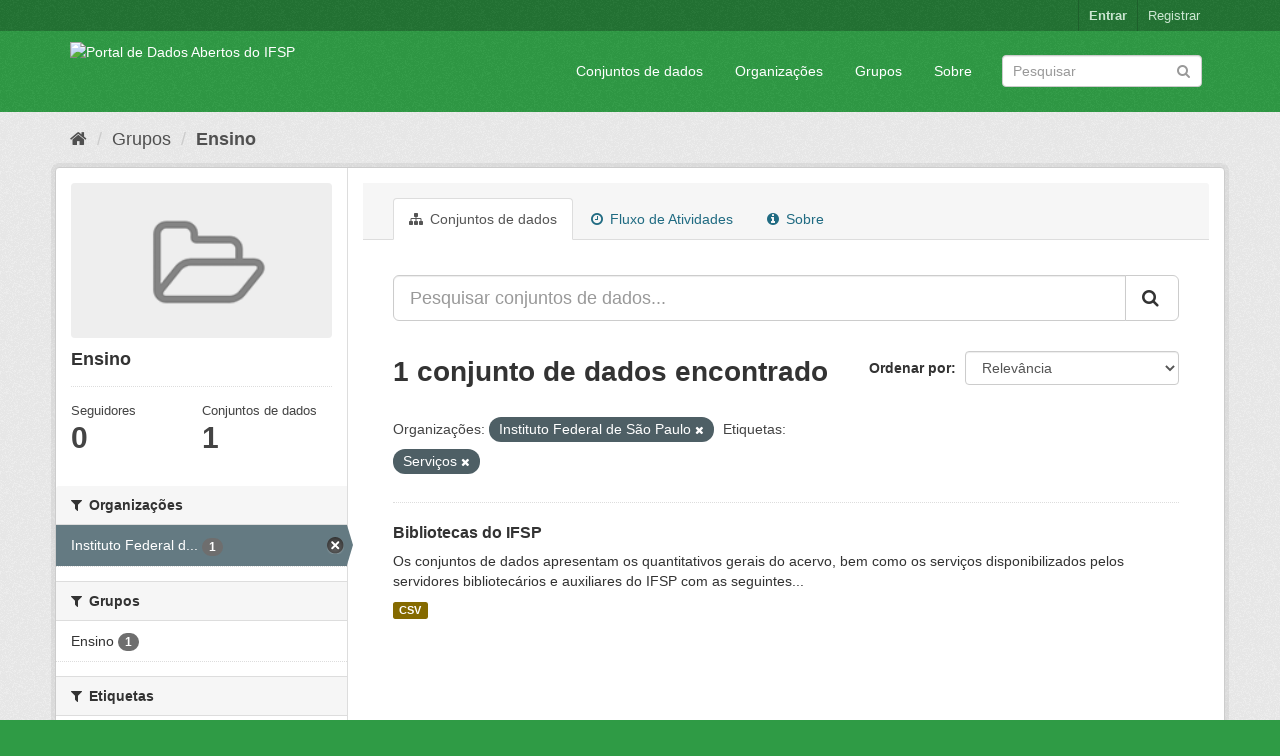

--- FILE ---
content_type: text/html; charset=utf-8
request_url: https://dados.ifsp.edu.br/group/ensino?_tags_limit=0&organization=ifsp&tags=Servi%C3%A7os
body_size: 5649
content:
<!DOCTYPE html>
<!--[if IE 9]> <html lang="pt_BR" class="ie9"> <![endif]-->
<!--[if gt IE 8]><!--> <html lang="pt_BR"> <!--<![endif]-->
  <head>
    <meta charset="utf-8" />
      <meta name="generator" content="ckan 2.9.5" />
      <meta name="viewport" content="width=device-width, initial-scale=1.0">
    <title>Ensino - Grupos - Portal de Dados Abertos do IFSP </title>

    
    
  <link rel="shortcut icon" href="/base/images/ckan.ico" />
    
  <link rel="alternate" type="application/atom+xml" title="Portal de Dados Abertos do IFSP  - Conjuntos de dados no grupo: Ensino" href="/feeds/group/ensino.atom" />

      
      
      
      
    

    
      
      
    

    
    <link href="/webassets/base/eddf841d_green.css" rel="stylesheet"/>
    
  </head>

  
  <body data-site-root="https://dados.ifsp.edu.br/" data-locale-root="https://dados.ifsp.edu.br/" >

    
    <div class="sr-only sr-only-focusable"><a href="#content">Pular para o conteúdo</a></div>
  

  
     
<div class="account-masthead">
  <div class="container">
     
    <nav class="account not-authed" aria-label="Account">
      <ul class="list-unstyled">
        
    <li><a href="/user/login">Entrar</a></li>
    <li><a class="sub" href="/user/register">Registrar</a></li>
    
      </ul>
    </nav>
     
  </div>
</div>

<header class="navbar navbar-static-top masthead">
    
  <div class="container">
    <div class="navbar-right">
      <button data-target="#main-navigation-toggle" data-toggle="collapse" class="navbar-toggle collapsed" type="button" aria-label="expand or collapse" aria-expanded="false">
        <span class="sr-only">Toggle navigation</span>
        <span class="fa fa-bars"></span>
      </button>
    </div>
    <hgroup class="header-image navbar-left">
       
      <a class="logo" href="/"><img src="https://drive.ifsp.edu.br/s/ZDSPaBX2Zkfwd7Z/download" alt="Portal de Dados Abertos do IFSP " title="Portal de Dados Abertos do IFSP " /></a>
       
    </hgroup>

    <div class="collapse navbar-collapse" id="main-navigation-toggle">
      
      <nav class="section navigation">
        <ul class="nav nav-pills">
            
		<li><a href="/dataset/">Conjuntos de dados</a></li><li><a href="/organization/">Organizações</a></li><li><a href="/group/">Grupos</a></li><li><a href="/about">Sobre</a></li>
	    
        </ul>
      </nav>
       
      <form class="section site-search simple-input" action="/dataset/" method="get">
        <div class="field">
          <label for="field-sitewide-search">Buscar conjunto de dados</label>
          <input id="field-sitewide-search" type="text" class="form-control" name="q" placeholder="Pesquisar" aria-label="Search datasets"/>
          <button class="btn-search" type="submit" aria-label="Submit"><i class="fa fa-search"></i></button>
        </div>
      </form>
      
    </div>
  </div>
</header>

  
    <div class="main">
      <div id="content" class="container">
        
          
            <div class="flash-messages">
              
                
              
            </div>
          

          
            <div class="toolbar" role="navigation" aria-label="Breadcrumb">
              
                
                  <ol class="breadcrumb">
                    
<li class="home"><a href="/" aria-label="Início"><i class="fa fa-home"></i><span> Início</span></a></li>
                    
  <li><a href="/group/">Grupos</a></li>
  <li class="active"><a href="/group/ensino">Ensino</a></li>

                  </ol>
                
              
            </div>
          

          <div class="row wrapper">
            
            
            

            
              <aside class="secondary col-sm-3">
                
                
  
  
<div class="module context-info">
  <section class="module-content">
    
    
    <div class="image">
      <a href="">
        <img src="/base/images/placeholder-group.png" width="190" height="118" alt="ensino" />
      </a>
    </div>
    
    
    <h1 class="heading">
      Ensino
      
    </h1>
    
    
    
    
    
      
      <div class="nums">
        <dl>
          <dt>Seguidores</dt>
          <dd data-module="followers-counter" data-module-id="42a09f45-9399-4c60-8de0-fdf16532db90" data-module-num_followers="0"><span>0</span></dd>
        </dl>
        <dl>
          <dt>Conjuntos de dados</dt>
          <dd><span>1</span></dd>
        </dl>
      </div>
      
      
      <div class="follow_button">
        
      </div>
      
    
    
  </section>
</div>


  <div class="filters">
    <div>
      
        

    
    
	
	    
	    
		<section class="module module-narrow module-shallow">
		    
			<h2 class="module-heading">
			    <i class="fa fa-filter"></i>
			    
			    Organizações
			</h2>
		    
		    
			
			    
				<nav aria-label="Organizações">
				    <ul class="list-unstyled nav nav-simple nav-facet">
					
					    
					    
					    
					    
					    <li class="nav-item active">
						<a href="/group/42a09f45-9399-4c60-8de0-fdf16532db90?_tags_limit=0&amp;tags=Servi%C3%A7os" title="Instituto Federal de São Paulo">
						    <span class="item-label">Instituto Federal d...</span>
						    <span class="hidden separator"> - </span>
						    <span class="item-count badge">1</span>
						</a>
					    </li>
					
				    </ul>
				</nav>

				<p class="module-footer">
				    
					
				    
				</p>
			    
			
		    
		</section>
	    
	
    

      
        

    
    
	
	    
	    
		<section class="module module-narrow module-shallow">
		    
			<h2 class="module-heading">
			    <i class="fa fa-filter"></i>
			    
			    Grupos
			</h2>
		    
		    
			
			    
				<nav aria-label="Grupos">
				    <ul class="list-unstyled nav nav-simple nav-facet">
					
					    
					    
					    
					    
					    <li class="nav-item">
						<a href="/group/42a09f45-9399-4c60-8de0-fdf16532db90?_tags_limit=0&amp;organization=ifsp&amp;tags=Servi%C3%A7os&amp;groups=ensino" title="">
						    <span class="item-label">Ensino</span>
						    <span class="hidden separator"> - </span>
						    <span class="item-count badge">1</span>
						</a>
					    </li>
					
				    </ul>
				</nav>

				<p class="module-footer">
				    
					
				    
				</p>
			    
			
		    
		</section>
	    
	
    

      
        

    
    
	
	    
	    
		<section class="module module-narrow module-shallow">
		    
			<h2 class="module-heading">
			    <i class="fa fa-filter"></i>
			    
			    Etiquetas
			</h2>
		    
		    
			
			    
				<nav aria-label="Etiquetas">
				    <ul class="list-unstyled nav nav-simple nav-facet">
					
					    
					    
					    
					    
					    <li class="nav-item">
						<a href="/group/42a09f45-9399-4c60-8de0-fdf16532db90?_tags_limit=0&amp;organization=ifsp&amp;tags=Servi%C3%A7os&amp;tags=biblioteca" title="">
						    <span class="item-label">biblioteca</span>
						    <span class="hidden separator"> - </span>
						    <span class="item-count badge">1</span>
						</a>
					    </li>
					
					    
					    
					    
					    
					    <li class="nav-item">
						<a href="/group/42a09f45-9399-4c60-8de0-fdf16532db90?_tags_limit=0&amp;organization=ifsp&amp;tags=Servi%C3%A7os&amp;tags=Empr%C3%A9stimos" title="">
						    <span class="item-label">Empréstimos</span>
						    <span class="hidden separator"> - </span>
						    <span class="item-count badge">1</span>
						</a>
					    </li>
					
					    
					    
					    
					    
					    <li class="nav-item">
						<a href="/group/42a09f45-9399-4c60-8de0-fdf16532db90?_tags_limit=0&amp;organization=ifsp&amp;tags=Servi%C3%A7os&amp;tags=livros" title="">
						    <span class="item-label">livros</span>
						    <span class="hidden separator"> - </span>
						    <span class="item-count badge">1</span>
						</a>
					    </li>
					
					    
					    
					    
					    
					    <li class="nav-item">
						<a href="/group/42a09f45-9399-4c60-8de0-fdf16532db90?_tags_limit=0&amp;organization=ifsp&amp;tags=Servi%C3%A7os&amp;tags=Peri%C3%B3dicos" title="">
						    <span class="item-label">Periódicos</span>
						    <span class="hidden separator"> - </span>
						    <span class="item-count badge">1</span>
						</a>
					    </li>
					
					    
					    
					    
					    
					    <li class="nav-item active">
						<a href="/group/42a09f45-9399-4c60-8de0-fdf16532db90?_tags_limit=0&amp;organization=ifsp" title="">
						    <span class="item-label">Serviços</span>
						    <span class="hidden separator"> - </span>
						    <span class="item-count badge">1</span>
						</a>
					    </li>
					
					    
					    
					    
					    
					    <li class="nav-item">
						<a href="/group/42a09f45-9399-4c60-8de0-fdf16532db90?_tags_limit=0&amp;organization=ifsp&amp;tags=Servi%C3%A7os&amp;tags=TCCs" title="">
						    <span class="item-label">TCCs</span>
						    <span class="hidden separator"> - </span>
						    <span class="item-count badge">1</span>
						</a>
					    </li>
					
				    </ul>
				</nav>

				<p class="module-footer">
				    
					<a href="/group/42a09f45-9399-4c60-8de0-fdf16532db90?organization=ifsp&amp;tags=Servi%C3%A7os" class="read-more">Mostrar somente Etiquetas popular</a>
				    
				</p>
			    
			
		    
		</section>
	    
	
    

      
        

    
    
	
	    
	    
		<section class="module module-narrow module-shallow">
		    
			<h2 class="module-heading">
			    <i class="fa fa-filter"></i>
			    
			    Formatos
			</h2>
		    
		    
			
			    
				<nav aria-label="Formatos">
				    <ul class="list-unstyled nav nav-simple nav-facet">
					
					    
					    
					    
					    
					    <li class="nav-item">
						<a href="/group/42a09f45-9399-4c60-8de0-fdf16532db90?_tags_limit=0&amp;organization=ifsp&amp;tags=Servi%C3%A7os&amp;res_format=CSV" title="">
						    <span class="item-label">CSV</span>
						    <span class="hidden separator"> - </span>
						    <span class="item-count badge">1</span>
						</a>
					    </li>
					
				    </ul>
				</nav>

				<p class="module-footer">
				    
					
				    
				</p>
			    
			
		    
		</section>
	    
	
    

      
        

    
    
	
	    
	    
		<section class="module module-narrow module-shallow">
		    
			<h2 class="module-heading">
			    <i class="fa fa-filter"></i>
			    
			    Licenças
			</h2>
		    
		    
			
			    
				<nav aria-label="Licenças">
				    <ul class="list-unstyled nav nav-simple nav-facet">
					
					    
					    
					    
					    
					    <li class="nav-item">
						<a href="/group/42a09f45-9399-4c60-8de0-fdf16532db90?_tags_limit=0&amp;organization=ifsp&amp;tags=Servi%C3%A7os&amp;license_id=cc-by" title="Creative Commons Atribuição">
						    <span class="item-label">Creative Commons At...</span>
						    <span class="hidden separator"> - </span>
						    <span class="item-count badge">1</span>
						</a>
					    </li>
					
				    </ul>
				</nav>

				<p class="module-footer">
				    
					
				    
				</p>
			    
			
		    
		</section>
	    
	
    

      
    </div>
    <a class="close no-text hide-filters"><i class="fa fa-times-circle"></i><span class="text">close</span></a>
  </div>

              </aside>
            

            
              <div class="primary col-sm-9 col-xs-12" role="main">
                
                
                  <article class="module">
                    
                      <header class="module-content page-header">
                        
                        <ul class="nav nav-tabs">
                          
  <li class="active"><a href="/group/ensino"><i class="fa fa-sitemap"></i> Conjuntos de dados</a></li>
  <li><a href="/group/activity/ensino/0"><i class="fa fa-clock-o"></i> Fluxo de Atividades</a></li>
  <li><a href="/group/about/ensino"><i class="fa fa-info-circle"></i> Sobre</a></li>

                        </ul>
                      </header>
                    
                    <div class="module-content">
                      
                      
  
    
    
    







<form id="group-datasets-search-form" class="search-form" method="get" data-module="select-switch">

  
    <div class="input-group search-input-group">
      <input aria-label="Pesquisar conjuntos de dados..." id="field-giant-search" type="text" class="form-control input-lg" name="q" value="" autocomplete="off" placeholder="Pesquisar conjuntos de dados...">
      
      <span class="input-group-btn">
        <button class="btn btn-default btn-lg" type="submit" value="search" aria-label="Submit">
          <i class="fa fa-search"></i>
        </button>
      </span>
      
    </div>
  

  
    <span>
  
  

  
  
  
  <input type="hidden" name="organization" value="ifsp" />
  
  
  
  
  
  <input type="hidden" name="tags" value="Serviços" />
  
  
  
  </span>
  

  
    
      <div class="form-select form-group control-order-by">
        <label for="field-order-by">Ordenar por</label>
        <select id="field-order-by" name="sort" class="form-control">
          
            
              <option value="score desc, metadata_modified desc">Relevância</option>
            
          
            
              <option value="title_string asc">Nome Crescente</option>
            
          
            
              <option value="title_string desc">Nome Descrescente</option>
            
          
            
              <option value="metadata_modified desc">Modificada pela última vez</option>
            
          
            
              <option value="views_recent desc">Popular</option>
            
          
        </select>
        
        <button class="btn btn-default js-hide" type="submit">Ir</button>
        
      </div>
    
  

  
    
      <h1>

  
  
  
  

1 conjunto de dados encontrado</h1>
    
  

  
    
      <p class="filter-list">
        
          
          <span class="facet">Organizações:</span>
          
            <span class="filtered pill">Instituto Federal de São Paulo
              <a href="/group/ensino?_tags_limit=0&amp;tags=Servi%C3%A7os" class="remove" title="Remover"><i class="fa fa-times"></i></a>
            </span>
          
        
          
          <span class="facet">Etiquetas:</span>
          
            <span class="filtered pill">Serviços
              <a href="/group/ensino?_tags_limit=0&amp;organization=ifsp" class="remove" title="Remover"><i class="fa fa-times"></i></a>
            </span>
          
        
      </p>
      <a class="show-filters btn btn-default">Filtrar Resultados</a>
    
  

</form>




  
  
    
      

  
    <ul class="dataset-list list-unstyled">
    	
	      
	        






  <li class="dataset-item">
    
      <div class="dataset-content">
        
          <h2 class="dataset-heading">
            
              
            
            
		<a href="/dataset/bibliotecas-do-ifsp">Bibliotecas do IFSP</a>
            
            
              
              
            
          </h2>
        
        
          
        
        
          
            <div>Os  conjuntos de dados apresentam os quantitativos gerais do acervo, bem como os serviços disponibilizados pelos servidores bibliotecários e auxiliares do IFSP com as seguintes...</div>
          
        
      </div>
      
        
          
            <ul class="dataset-resources list-unstyled">
              
                
                <li>
                  <a href="/dataset/bibliotecas-do-ifsp" class="label label-default" data-format="csv">CSV</a>
                </li>
                
              
            </ul>
          
        
      
    
  </li>

	      
	    
    </ul>
  

    
  
  
    
  

                    </div>
                  </article>
                
              </div>
            
          </div>
        
      </div>
    </div>
  
    <footer class="site-footer">
  <div class="container">
    
    <div class="row">
      <div class="col-md-8 footer-links">
        
          <ul class="list-unstyled">
            
              <li><a href="/about">Sobre Portal de Dados Abertos do IFSP </a></li>
            
          </ul>
          <ul class="list-unstyled">
            
              
              <li><a href="http://docs.ckan.org/en/2.9/api/">API do CKAN</a></li>
              <li><a href="http://www.ckan.org/">Associação CKAN</a></li>
              <li><a href="http://www.opendefinition.org/okd/"><img src="/base/images/od_80x15_blue.png" alt="Open Data"></a></li>
            
          </ul>
        
      </div>
      <div class="col-md-4 attribution">
        
          <p><strong>Impulsionado por</strong> <a class="hide-text ckan-footer-logo" href="http://ckan.org">CKAN</a></p>
        
        
          
<form class="form-inline form-select lang-select" action="/util/redirect" data-module="select-switch" method="POST">
  <label for="field-lang-select">Idioma</label>
  <select id="field-lang-select" name="url" data-module="autocomplete" data-module-dropdown-class="lang-dropdown" data-module-container-class="lang-container">
    
      <option value="/pt_BR/group/ensino?_tags_limit=0&amp;organization=ifsp&amp;tags=Servi%C3%A7os" selected="selected">
        português (Brasil)
      </option>
    
      <option value="/en/group/ensino?_tags_limit=0&amp;organization=ifsp&amp;tags=Servi%C3%A7os" >
        English
      </option>
    
      <option value="/ja/group/ensino?_tags_limit=0&amp;organization=ifsp&amp;tags=Servi%C3%A7os" >
        日本語
      </option>
    
      <option value="/it/group/ensino?_tags_limit=0&amp;organization=ifsp&amp;tags=Servi%C3%A7os" >
        italiano
      </option>
    
      <option value="/cs_CZ/group/ensino?_tags_limit=0&amp;organization=ifsp&amp;tags=Servi%C3%A7os" >
        čeština (Česko)
      </option>
    
      <option value="/ca/group/ensino?_tags_limit=0&amp;organization=ifsp&amp;tags=Servi%C3%A7os" >
        català
      </option>
    
      <option value="/es/group/ensino?_tags_limit=0&amp;organization=ifsp&amp;tags=Servi%C3%A7os" >
        español
      </option>
    
      <option value="/fr/group/ensino?_tags_limit=0&amp;organization=ifsp&amp;tags=Servi%C3%A7os" >
        français
      </option>
    
      <option value="/el/group/ensino?_tags_limit=0&amp;organization=ifsp&amp;tags=Servi%C3%A7os" >
        Ελληνικά
      </option>
    
      <option value="/sv/group/ensino?_tags_limit=0&amp;organization=ifsp&amp;tags=Servi%C3%A7os" >
        svenska
      </option>
    
      <option value="/sr/group/ensino?_tags_limit=0&amp;organization=ifsp&amp;tags=Servi%C3%A7os" >
        српски
      </option>
    
      <option value="/no/group/ensino?_tags_limit=0&amp;organization=ifsp&amp;tags=Servi%C3%A7os" >
        norsk bokmål (Norge)
      </option>
    
      <option value="/sk/group/ensino?_tags_limit=0&amp;organization=ifsp&amp;tags=Servi%C3%A7os" >
        slovenčina
      </option>
    
      <option value="/fi/group/ensino?_tags_limit=0&amp;organization=ifsp&amp;tags=Servi%C3%A7os" >
        suomi
      </option>
    
      <option value="/ru/group/ensino?_tags_limit=0&amp;organization=ifsp&amp;tags=Servi%C3%A7os" >
        русский
      </option>
    
      <option value="/de/group/ensino?_tags_limit=0&amp;organization=ifsp&amp;tags=Servi%C3%A7os" >
        Deutsch
      </option>
    
      <option value="/pl/group/ensino?_tags_limit=0&amp;organization=ifsp&amp;tags=Servi%C3%A7os" >
        polski
      </option>
    
      <option value="/nl/group/ensino?_tags_limit=0&amp;organization=ifsp&amp;tags=Servi%C3%A7os" >
        Nederlands
      </option>
    
      <option value="/bg/group/ensino?_tags_limit=0&amp;organization=ifsp&amp;tags=Servi%C3%A7os" >
        български
      </option>
    
      <option value="/ko_KR/group/ensino?_tags_limit=0&amp;organization=ifsp&amp;tags=Servi%C3%A7os" >
        한국어 (대한민국)
      </option>
    
      <option value="/hu/group/ensino?_tags_limit=0&amp;organization=ifsp&amp;tags=Servi%C3%A7os" >
        magyar
      </option>
    
      <option value="/sl/group/ensino?_tags_limit=0&amp;organization=ifsp&amp;tags=Servi%C3%A7os" >
        slovenščina
      </option>
    
      <option value="/lv/group/ensino?_tags_limit=0&amp;organization=ifsp&amp;tags=Servi%C3%A7os" >
        latviešu
      </option>
    
      <option value="/mk/group/ensino?_tags_limit=0&amp;organization=ifsp&amp;tags=Servi%C3%A7os" >
        македонски
      </option>
    
      <option value="/vi/group/ensino?_tags_limit=0&amp;organization=ifsp&amp;tags=Servi%C3%A7os" >
        Tiếng Việt
      </option>
    
      <option value="/am/group/ensino?_tags_limit=0&amp;organization=ifsp&amp;tags=Servi%C3%A7os" >
        አማርኛ
      </option>
    
      <option value="/en_AU/group/ensino?_tags_limit=0&amp;organization=ifsp&amp;tags=Servi%C3%A7os" >
        English (Australia)
      </option>
    
      <option value="/hr/group/ensino?_tags_limit=0&amp;organization=ifsp&amp;tags=Servi%C3%A7os" >
        hrvatski
      </option>
    
      <option value="/zh_Hant_TW/group/ensino?_tags_limit=0&amp;organization=ifsp&amp;tags=Servi%C3%A7os" >
        中文 (繁體, 台灣)
      </option>
    
      <option value="/lt/group/ensino?_tags_limit=0&amp;organization=ifsp&amp;tags=Servi%C3%A7os" >
        lietuvių
      </option>
    
      <option value="/tl/group/ensino?_tags_limit=0&amp;organization=ifsp&amp;tags=Servi%C3%A7os" >
        Filipino (Pilipinas)
      </option>
    
      <option value="/zh_Hans_CN/group/ensino?_tags_limit=0&amp;organization=ifsp&amp;tags=Servi%C3%A7os" >
        中文 (简体, 中国)
      </option>
    
      <option value="/mn_MN/group/ensino?_tags_limit=0&amp;organization=ifsp&amp;tags=Servi%C3%A7os" >
        монгол (Монгол)
      </option>
    
      <option value="/he/group/ensino?_tags_limit=0&amp;organization=ifsp&amp;tags=Servi%C3%A7os" >
        עברית
      </option>
    
      <option value="/uk_UA/group/ensino?_tags_limit=0&amp;organization=ifsp&amp;tags=Servi%C3%A7os" >
        українська (Україна)
      </option>
    
      <option value="/fa_IR/group/ensino?_tags_limit=0&amp;organization=ifsp&amp;tags=Servi%C3%A7os" >
        فارسی (ایران)
      </option>
    
      <option value="/uk/group/ensino?_tags_limit=0&amp;organization=ifsp&amp;tags=Servi%C3%A7os" >
        українська
      </option>
    
      <option value="/sr_Latn/group/ensino?_tags_limit=0&amp;organization=ifsp&amp;tags=Servi%C3%A7os" >
        srpski (latinica)
      </option>
    
      <option value="/gl/group/ensino?_tags_limit=0&amp;organization=ifsp&amp;tags=Servi%C3%A7os" >
        galego
      </option>
    
      <option value="/tr/group/ensino?_tags_limit=0&amp;organization=ifsp&amp;tags=Servi%C3%A7os" >
        Türkçe
      </option>
    
      <option value="/ro/group/ensino?_tags_limit=0&amp;organization=ifsp&amp;tags=Servi%C3%A7os" >
        română
      </option>
    
      <option value="/ar/group/ensino?_tags_limit=0&amp;organization=ifsp&amp;tags=Servi%C3%A7os" >
        العربية
      </option>
    
      <option value="/da_DK/group/ensino?_tags_limit=0&amp;organization=ifsp&amp;tags=Servi%C3%A7os" >
        dansk (Danmark)
      </option>
    
      <option value="/km/group/ensino?_tags_limit=0&amp;organization=ifsp&amp;tags=Servi%C3%A7os" >
        ខ្មែរ
      </option>
    
      <option value="/id/group/ensino?_tags_limit=0&amp;organization=ifsp&amp;tags=Servi%C3%A7os" >
        Indonesia
      </option>
    
      <option value="/eu/group/ensino?_tags_limit=0&amp;organization=ifsp&amp;tags=Servi%C3%A7os" >
        euskara
      </option>
    
      <option value="/es_AR/group/ensino?_tags_limit=0&amp;organization=ifsp&amp;tags=Servi%C3%A7os" >
        español (Argentina)
      </option>
    
      <option value="/pt_PT/group/ensino?_tags_limit=0&amp;organization=ifsp&amp;tags=Servi%C3%A7os" >
        português (Portugal)
      </option>
    
      <option value="/ne/group/ensino?_tags_limit=0&amp;organization=ifsp&amp;tags=Servi%C3%A7os" >
        नेपाली
      </option>
    
      <option value="/my_MM/group/ensino?_tags_limit=0&amp;organization=ifsp&amp;tags=Servi%C3%A7os" >
        မြန်မာ (မြန်မာ)
      </option>
    
      <option value="/is/group/ensino?_tags_limit=0&amp;organization=ifsp&amp;tags=Servi%C3%A7os" >
        íslenska
      </option>
    
      <option value="/th/group/ensino?_tags_limit=0&amp;organization=ifsp&amp;tags=Servi%C3%A7os" >
        ไทย
      </option>
    
      <option value="/sq/group/ensino?_tags_limit=0&amp;organization=ifsp&amp;tags=Servi%C3%A7os" >
        shqip
      </option>
    
  </select>
  <button class="btn btn-default js-hide" type="submit">Ir</button>
</form>
        
      </div>
    </div>
    
  </div>

  
    
  
</footer>
  
  
  
  
    
  
  
    

      

    
    
    <link href="/webassets/vendor/f3b8236b_select2.css" rel="stylesheet"/>
<link href="/webassets/vendor/0b01aef1_font-awesome.css" rel="stylesheet"/>
    <script src="/webassets/vendor/d8ae4bed_jquery.js" type="text/javascript"></script>
<script src="/webassets/vendor/fb6095a0_vendor.js" type="text/javascript"></script>
<script src="/webassets/vendor/580fa18d_bootstrap.js" type="text/javascript"></script>
<script src="/webassets/base/15a18f6c_main.js" type="text/javascript"></script>
<script src="/webassets/base/266988e1_ckan.js" type="text/javascript"></script>
<script src="/webassets/base/cd2c0272_tracking.js" type="text/javascript"></script>
  </body>
</html>